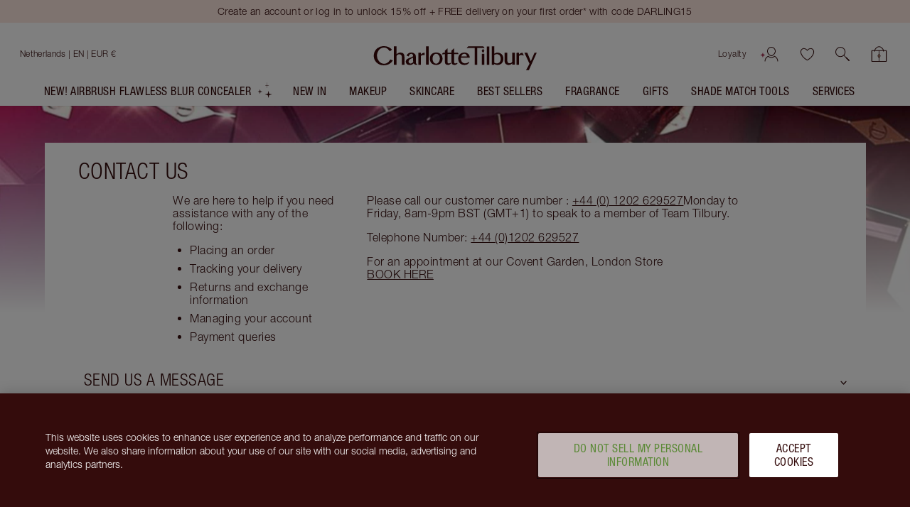

--- FILE ---
content_type: text/css
request_url: https://www.charlottetilbury.com/_next/static/css/eafd3e4ca6bf9e0d.css
body_size: 1451
content:
.Help{display:-ms-flexbox;display:-webkit-box;display:flex;-ms-flex-pack:center;justify-content:center;width:100%;margin:0 auto;padding:0 1rem}.Help .ESWReturns--link{width:50%}@media screen and (min-width:1200px){.Help .ESWReturns--link{width:25%}}.Help h1{font-family:Helvetica Neue LT Condensed,Avenir Next Condensed Medium,Helvetica,Arial,sans-serif;font-weight:400;font-style:normal;letter-spacing:.03125rem;font-size:1.75rem;line-height:1em;text-transform:uppercase}@media screen and (min-width:600px){.Help h1{font-size:2rem}}.Help h2,.Help h3{font-family:Helvetica Neue LT Condensed,Avenir Next Condensed Medium,Helvetica,Arial,sans-serif;font-weight:400;font-style:normal;letter-spacing:.03125rem;font-size:1.25rem;line-height:1;text-transform:uppercase}@media screen and (min-width:600px){.Help h2,.Help h3{font-size:1.5rem}}.Help h2,.Help h3{margin-bottom:.5rem}.Help__hero{background:url(/_next/static/media/background.f8369309.jpg) no-repeat;background-size:cover;background-position:50%;height:19.125rem}.Help__hero,.Help__hero:after{position:absolute;top:0;left:0;width:100%}.Help__hero:after{content:"";height:100%;background:-webkit-gradient(linear,left bottom,left top,from(#fff),color-stop(5%,#fff),to(hsla(0,0%,100%,0)));background:linear-gradient(0deg,#fff 0,#fff 5%,hsla(0,0%,100%,0))}.Help__heading{margin-top:1.5rem}.Help__container{display:-ms-flexbox;display:-webkit-box;display:flex;margin:3.3125rem 0;width:100%;max-width:72.1875rem;-ms-flex-direction:column-reverse;flex-direction:column-reverse}@media screen and (min-width:900px){.Help__container{-ms-flex-direction:row;flex-direction:row}}.Help__container .FormBuilder{-ms-flex-align:start;align-items:flex-start;margin:0 1rem}.Help__content{position:relative;background:#fff;padding:0 1rem;width:100%}@media screen and (min-width:900px){.Help__content{padding-left:2.9375rem;position:relative}}.Help__sidebar{width:100%;padding:1.5rem;background-color:#f4f1f1;position:relative;display:block;-ms-flex-negative:0;flex-shrink:0}.Help__sidebar .MultiLineMenu--sidebar{text-align:left}@media screen and (min-width:900px){.Help__sidebar{width:17rem}.Help__sidebar .MultiLineMenu--sidebar{text-align:right}.Help__sidebar__menu{border-bottom:none}.Help__sidebar__menu-item{padding-bottom:.5625rem;padding-top:.5625rem}.Help__sidebar__menu-item.no-transform a{text-transform:none}}.Help__text-block{width:100%;max-width:51.5625rem;margin:0 auto}.Help__text-block hr{margin-top:1rem;margin-bottom:1rem;border:none;border-bottom:1px solid #ae9393}.Help__text-block ul{padding-left:1.5rem;list-style-position:outside;list-style-type:disc}.Help__text-block ul li{margin-bottom:.5rem}.Help__text-block ol{padding-left:1rem}.Help .Accordion{margin-top:1rem}.Help .widget:not(.Help .widget--content_block){max-width:51.5625rem;margin:0 auto}.Help .widget .Accordion,.Help .widget--content_block{padding:0}.Help .widget ul{padding-left:1.5rem;list-style-position:outside}.Help .widget ul li{margin-bottom:.5rem}.Help img:not(.Icon){width:100%}.Help img,.Help table{margin:0 auto;display:block}.Help table{max-width:calc(100vw - 3rem);overflow-x:scroll}.Help--gift-wrapping .Help__text-block div:first-of-type{border-bottom:1px solid #ae9393}.Help--gift-wrapping .Help__text-block div:last-of-type{border-bottom:none}.Help--gift-wrapping .Help__text-block div{padding:.625rem 0}.Help--gift-wrapping .Help__text-block h2{margin:0}.Help--gift-wrapping .Help__text-block p{margin:.3125rem 0}.Help--gift-wrapping .Help__text-block img{max-width:29.0625rem;margin:0}.Help--contact-us .Help__text-block>div:first-of-type{display:-ms-flexbox;display:-webkit-box;display:flex;-ms-flex-direction:column;flex-direction:column}@media screen and (min-width:600px){.Help--contact-us .Help__text-block>div:first-of-type{-ms-flex-direction:row;flex-direction:row}.Help--contact-us .Help__text-block>div:first-of-type>div:first-of-type{margin-right:.625rem}}.Help--contact-us .AccordionItem{padding-bottom:1rem}.Help__stockists img{max-width:28.125rem}.Help__stockists .AccordionItem__content-inner{display:-ms-flexbox;display:-webkit-box;display:flex;-ms-flex-direction:column;flex-direction:column}.Help__stockists .AccordionItem__content-inner h3{margin-bottom:.25rem}.Help__stockists .AccordionItem__content-inner a,.Help__stockists .AccordionItem__content-inner p{margin:.25rem 0}.Help__stockists.Help--uk .Help__text-block:first-of-type{margin-top:1.5625rem}.Help__stockists.Help--uk .Help__text-block:first-of-type>div:last-of-type div div{display:-ms-flexbox;display:-webkit-box;display:flex;-ms-flex-pack:center;justify-content:center;-ms-flex-align:center;align-items:center;height:1.9375rem;width:100%;max-width:20.0625rem;background:#340c0c;margin:.5rem 0}.Help__stockists.Help--uk .Help__text-block:first-of-type>div:last-of-type div div a{color:#fff}.Help__stockists.Help--uk .Help__text-block:first-of-type>div:last-of-type div>div:last-of-type{background:none;border:1px dotted #340c0c}.Help__stockists.Help--uk .Help__text-block:first-of-type>div:last-of-type div>div:last-of-type a{color:#340c0c}@media screen and (min-width:600px){.Help__stockists.Help--uk .Help__text-block:first-of-type>div:last-of-type p{margin:0 0 .3125rem}.Help__stockists.Help--uk .Help__text-block:first-of-type>div:last-of-type div{display:-ms-flexbox;display:-webkit-box;display:flex;-ms-flex-direction:column;flex-direction:column;margin:1em 0}.Help__stockists.Help--uk .Help__text-block:first-of-type{display:-ms-flexbox;display:-webkit-box;display:flex;-ms-flex-pack:justify;justify-content:space-between}.Help__stockists.Help--uk .Help__text-block:first-of-type h2{margin:0}.Help__stockists.Help--uk .Help__text-block:first-of-type>div:first-of-type{-ms-flex-preferred-size:55%;flex-basis:55%;-ms-flex-order:1;order:1}}.Help--gift-cards .Help__title{text-transform:none}.Help--gift-cards img{max-width:25rem}.Help--delivery .Help__text-block h2{font-family:Helvetica Neue LT Condensed,Avenir Next Condensed Medium,Helvetica,Arial,sans-serif;font-weight:400;font-style:normal;letter-spacing:.03125rem;font-size:1.25rem;line-height:1;text-transform:uppercase}@media screen and (min-width:600px){.Help--delivery .Help__text-block h2{font-size:1.5rem}}.Help--delivery .Help__text-block h2{margin-top:0}.Help--delivery .Help__text-block div{max-width:45.6875rem;padding:1rem 0;border-bottom:1px solid #ae9393}.Help--delivery .Help__text-block div p{margin:0}.Help--delivery .Help__text-block div p:first-of-type{font-weight:700}.Help--delivery .Help__text-block div:last-child{border:none}.Help--delivery.Help--au .Help__text-block div:last-child p:last-of-type,.Help--delivery.Help--au .Help__text-block div:nth-last-child(2) p:last-of-type,.Help--delivery.Help--uk .Help__text-block div:last-child p:last-of-type,.Help--delivery.Help--uk .Help__text-block div:nth-last-child(2) p:last-of-type{margin-top:1.0625rem}.Help--delivery.Help--uk .Help__text-block div:last-of-type p:last-of-type{font-size:.875rem;line-height:1.143em}.Help--delivery.Help--ie .Help__text-block div:nth-last-child(2) p:last-of-type,.Help--delivery.Help--ie .Help__text-block div:nth-last-child(3) p:last-of-type{margin-top:1.0625rem}.Help--delivery.Help--ie .Help__text-block div:last-of-type p{margin-bottom:1rem}.Help--terms-and-conditions h2{font-family:Helvetica Neue LT Condensed,Avenir Next Condensed Medium,Helvetica,Arial,sans-serif;font-weight:400;font-style:normal;letter-spacing:.03125rem;font-size:1.25rem;line-height:1em;text-transform:uppercase;color:#856d6d}@media screen and (min-width:600px){.Help--terms-and-conditions h2{font-size:1.5rem}}.Help--terms-and-conditions .Accordion{margin-top:1.5rem;margin-bottom:3rem}

--- FILE ---
content_type: text/javascript
request_url: https://www.charlottetilbury.com/_next/static/chunks/pages/%5Bstore%5D/help/%5B%5B...slug%5D%5D-dc020b094b272baa.js
body_size: 938
content:
(self.webpackChunk_N_E=self.webpackChunk_N_E||[]).push([[7918],{34012:function(e,n,t){(window.__NEXT_P=window.__NEXT_P||[]).push(["/[store]/help/[[...slug]]",function(){return t(45910)}])},45910:function(e,n,t){"use strict";t.r(n),t.d(n,{HelpPage:function(){return S},default:function(){return T}});var s,r=t(81204),c=t(26128),a=t(18088),l=t(53704),i=t(21902),u=t(46519),o=t(14910),p=t(29882),_=t(92074),f=t(33150),h=t(33342),d=t(45530),g=t(12158),H=t(89171),v=t(23129),w=t(25229),m=t(41407),E=t(39153),N=t(39683),j=t(37720),x=t(32691);t(5265);var b=i.memo(function(e){var n=e.pageTitle,t=e.pageContent,s=(0,d._)((0,i.useState)(),2),r=s[0],a=s[1],u=(0,E.Z)("slug")||"contact-us",o=(0,N.Z)(),p=(0,x.$G)().t,b=(0,g.v9)(function(e){return(0,j.Xy)(e,_.$.HELP_SIDEBAR)});return(0,i.useEffect)(function(){(null==b?void 0:b.length)?a(b):a([(0,h._)((0,c._)({},(0,f.R1)(o)),{title:p("common:help.menu")})])},[o]),(0,l.jsxs)("div",{className:"Help Help--".concat(u," Help--").concat(o),children:[(0,l.jsx)("div",{className:"Help__hero"}),(0,l.jsxs)("div",{className:"Help__container",children:[r&&(0,l.jsx)("div",{className:"Help__sidebar",children:(0,l.jsx)(w.Z,{widgets:r,location:m.Y.Sidebar})}),(0,l.jsxs)("article",{className:"Help__content",children:[(0,l.jsx)(H.ZP,{level:1,className:"Help__heading",children:(0,v.S)(n)}),(0,f.pQ)(t,"Help",o)]})]})]})}),P=t(1706),y=t(88261),k=t(66271),S=function(e){return(0,l.jsx)(b,(0,c._)({},e))};S.getInitialProps=(s=(0,r._)(function(e){var n,t,s;return(0,a.Jh)(this,function(r){switch(r.label){case 0:n=(0,P.sB)(e.query.slug)||"contact-us",t=(0,k.jh)(e),r.label=1;case 1:return r.trys.push([1,3,,4]),[4,(0,f._I)(t,n,e)];case 2:return[2,r.sent()];case 3:if((s=r.sent())instanceof o.j)throw new p.z("Unable to render static help page",s,{storeCode:t,page:n});throw Error(s);case 4:return[2]}})}),function(e){return s.apply(this,arguments)});var T=(0,u.Z)(function(e){return{title:e.pageTitle,pageType:y.G.Help,widgetBlockKeys:[_.$.HELP_SIDEBAR]}})(S)},5265:function(){}},function(e){e.O(0,[3150,2888,9774,179],function(){return e(e.s=34012)}),_N_E=e.O()}]);

--- FILE ---
content_type: text/javascript
request_url: https://www.charlottetilbury.com/_next/static/chunks/3150-e3adce6ea81b46dc.js
body_size: 12294
content:
(self.webpackChunk_N_E=self.webpackChunk_N_E||[]).push([[3150],{97757:function(e,t,o){var r={"./au/contact-us.json":76448,"./ca-fr/contact-us.json":79537,"./ca/contact-us.json":35288,"./de/contact-us.json":19554,"./es/contact-us.json":59594,"./eu/contact-us.json":97430,"./fr/contact-us.json":64587,"./ie/contact-us.json":20604,"./it/contact-us.json":95568,"./links.json":24841,"./map.json":84405,"./nl/contact-us.json":7715,"./shared/affiliate-program.json":52929,"./shared/contact-us.json":55137,"./shared/covent-garden-store.json":68329,"./shared/our-story.json":46848,"./shared/stay-subscribed.json":78437,"./shared/thank-you-for-your-feedback.json":12515,"./uk/contact-us.json":13161,"./us-es/contact-us.json":90913,"./us/contact-us.json":61402,"./us/our-story.json":88584};function a(e){return o(i(e))}function i(e){if(!o.o(r,e)){var t=Error("Cannot find module '"+e+"'");throw t.code="MODULE_NOT_FOUND",t}return r[e]}a.keys=function(){return Object.keys(r)},a.resolve=i,e.exports=a,a.id=97757},18220:function(e,t,o){"use strict";o.d(t,{KQ:function(){return c},MF:function(){return y},UO:function(){return m},Yq:function(){return h},de:function(){return g},hh:function(){return d},jh:function(){return u},n7:function(){return f},o_:function(){return s},pS:function(){return p},zq:function(){return l}});var r=o(41287),a=o(54532),i=o(26901),n=o(68106),s=function(e){return e.type===a.l9.ContentBlock},l=function(e){return e.type===a.l9.InformationMap},u=function(e){return e.type===a.l9.TwoColumn},c=function(e){return(null==e?void 0:e.type)===a.l9.PromotionBanner},p=function(e){return(null==e?void 0:e.type)===a.l9.SkintoneSlider},d=function(e){return(null==e?void 0:e.type)===a.l9.BundleUpsell},m=function(e){return(null==e?void 0:e.type)===a.l9.TwoColumn},h=function(e){return(null==e?void 0:e.type)===a.l9.Fanreel},g=function(e){return(null==e?void 0:e.type)===a.l9.VideoBlock},f=function(e){return(null==e?void 0:e.type)===a.l9.HeroBanner},y=function(e,t,o,s,l){return e.reduce(function(e,u){var c;return u.type===a.l9.SegmentedWidget&&(c=(0,n.f)(u.audienceContentMap,s,l,o)),u.type===a.l9.FeatureKey&&(c=(0,i.D)(u,t)),c?e.push.apply(e,(0,r._)(y(c,t,o,s,l))):e.push(u),e},[])}},14910:function(e,t,o){"use strict";o.d(t,{j:function(){return n}});var r=o(50749),a=o(21045),i=o(78476),n=function(e){(0,a._)(o,e);var t=(0,i._)(o);function o(e,a){var i,n=arguments.length>2&&void 0!==arguments[2]?arguments[2]:{};return(0,r._)(this,o),(i=t.call(this,e,a,n)).isFatal=!0,i.captureStackTrace(o),i}return o}(o(87531).G)},33150:function(e,t,o){"use strict";o.d(t,{R1:function(){return C},_I:function(){return O},pQ:function(){return E}});var r,a=o(81204),i=o(26128),n=o(33342),s=o(18088),l=o(53704),u=o(69007),c=o.n(u);o(21902);var p=o(68645),d=o(23129),m=o(18220),h=o(25229),g=o(14910),f=o(69216),y=o(87872),b=o(1706),T=o(24841),v=o(84405),O=(r=(0,a._)(function(e,t,r){var a,i,n,l,u,c,p,d,m,h;return(0,s.Jh)(this,function(s){switch(s.label){case 0:a=["security-privacy"],s.label=1;case 1:if(s.trys.push([1,5,,6]),i=!v[t],n=a.includes(t),!(i&&n))return[3,3];return[4,f.ZP.send((0,y.iq)("".concat(t,"-").concat(e)),r)];case 2:case 4:return[2,s.sent()];case 3:if(u=(l=v[t]||{}).isStatic,c=l.excludedStores,p=l.includedStores,d=l.override,null==c?void 0:c.includes(e))throw new g.j("".concat(t," page for ").concat(e," store is excluded"));if(p&&!p.includes(e))throw new g.j("".concat(t," page for ").concat(e," store is not included"));if(u)return m=(null==d?void 0:d.includes(e))?e:"shared",[2,o(97757)("./".concat(m,"/").concat(t,".json"))];return[4,f.ZP.send((0,y.iq)(t),r)];case 5:throw h=s.sent(),new g.j("Unable to find the data for ".concat(t," in ").concat(e," store"),h);case 6:return[2]}})}),function(e,t,o){return r.apply(this,arguments)}),C=function(e){var t=1;return T.reduce(function(o,r){if((null===(a=r.excludedStores)||void 0===a?void 0:a.includes(e))||r.includedStores&&!r.includedStores.includes(e))return o;var a,i,n=(null===(i=r.overrideName)||void 0===i?void 0:i[e])||r.defaultName;"gift-cards"===r.routeName&&(r.name=r.name&&(0,d.S)(r.name,"UPPER"),r.linkClass="no-transform"),r.href=r.routeName?(0,b.JU)(e,"help",{slug:r.routeName}):r.href||(0,b.JU)(e,"help");var s="row".concat(t);return o[s]=o[s]||{items:[]},o[s].items.push({label:n,href:r.href}),["terms & conditions"].includes(n)&&(t=2),o},{type:"MULTILINE_MENU",title:"help",row1:{items:[]},row2:{items:[]}})},w=function(e,t){var o;return null!==(o=null==t?void 0:t.replace(/href=['"](.*?)['"]/g,function(t,o){var r=(0,p.O)([(0,p.mS)(e,!1)],o);return"href='".concat(r,"'")}))&&void 0!==o?o:""},k=function(e){return"content"in e&&"string"==typeof e.content},N=function(e,t){var o=c()(e);if((0,m.zq)(o)){var r=o.content;Object.keys(r).forEach(function(e){"string"==typeof r[e]&&(r[e]=w(t,r[e])),r[e].widgets&&r[e].widgets.forEach(function(e){N(e,t)})})}return(0,m.o_)(o)&&o.content?(0,n._)((0,i._)({},o),{content:w(t,o.content)}):(0,m.jh)(o)&&k(o.columnOne)&&k(o.columnTwo)?(0,n._)((0,i._)({},o),{columnOne:(0,n._)((0,i._)({},o.columnOne),{content:w(t,o.columnOne.content)}),columnTwo:(0,n._)((0,i._)({},o.columnTwo),{content:w(t,o.columnTwo.content)})}):o},E=function(e,t,o,r){return null==e?void 0:e.map(function(e,a){if(e.textBlock){var i=w(o,e.textBlock);return i&&(0,l.jsx)("div",{className:"".concat(t,"__text-block"),dangerouslySetInnerHTML:{__html:i}},a)}if(!e.widgets)return null;var n=e.widgets.map(function(e){return N(e,o)});return(0,l.jsx)(h.Z,{widgets:n,additionalSettings:r},a)})}},76448:function(e){"use strict";e.exports=JSON.parse('{"pageTitle":"Contact Us","pageContent":[{"textBlock":"<div><div><p>We are here to help if you need assistance with any of the following:</p><ul><li>Placing an order</li><li>Tracking your delivery</li><li>Returns and exchange information</li><li>Managing your account</li><li>Payment queries</li></ul></div><div><p>Please call our customer care number <a href=\'tel:0011 44 1202 629527\'> 0011 44 1202 629527</a> <br>Monday to Friday 8am-9pm BST (GMT+1) to speak to a member of Team Tilbury.</p> <p>ORDER HOTLINE! <br> Speak to Team Tilbury who will answer all your beauty questions and make it EASY-TO-SHOP by taking your order over the phone by calling: <br> <a href=\'tel: +61 1300 858 054\'> +61 1300 858 054</a>!</p> <p> Telephone Number: <a href=\'tel:0011 44 1202 629527\'> 0011 44 1202 629527</a></p></div></div>"},{"widgets":[{"type":"INFORMATION_MAP","content":{"Send us a message":{"widgets":[{"type":"FORM_WIDGET","name":"CONTACT_US"}]},"Product advice":"<p>Our trained Team Tilbury Make-Up Artists love sharing Tilbury tips and advice. You can visit them in store where they will show you exactly how and where to apply our products to be your most beautiful.</p><p>Unlock Charlotte\'s <strong>BEAUTY SECRETS</strong> at home by booking a <a href=\'/content/virtual-consultation-with-team-tilbury\'><strong>ONE-TO-ONE VIRTUAL CONSULTATION</strong></a> and <strong>PERSONAL SHOPPING EXPERIENCE</strong> with skincare and makeup experts!</p><p>Alternatively sign up to our email newsletter <a href=\'/signup\' title=\'sign up\'>here</a> to receive all the latest exclusive beauty tips and backstage news from Charlotte and the team.Also follow @CharlotteTilbury on <a href=\'https://x.com/CTilburyMakeup\'>X</a>, <a href=\'http://instagram.com/charlottetilbury\'>Instagram</a> and <a href=\'https://en-gb.facebook.com/CharlotteTilbury\'>Facebook</a> to receive exclusive news from Charlotte before anyone else!</p>","Other enquiries":"<p>For press, editorial assignments, media enquiries and quotes from Charlotte Tilbury, please contact <a href=\'mailto:pressoffice@charlottetilbury.com\' target=\'_top\'>pressoffice@charlottetilbury.com</a></p><p>For influencer enquiries, please email <a href=\'mailto:Influencer@charlottetilbury.com\' target=\'_top\'>Influencer@charlottetilbury.com</a></p>","UK Head office":"<p>8 Surrey Street, London, United Kingdom WC2R 2ND</p>"}}]}]}')},79537:function(e){"use strict";e.exports=JSON.parse('{"pageTitle":"Nous contacter","pageContent":[{"textBlock":" <div><div><p>Nous sommes l\xe0 pour vous aider si vous avez besoin d\'assistance pour l\'un des points suivants&nbsp;:</p><ul><li>Passer une commande</li><li>Faire le suivi de votre colis</li><li>Informations sur les retours et les \xe9changes</li><li>Gestion de votre compte</li><li>Demandes de paiement</li></ul></div><div><p>Veuillez appeler notre service \xe0 la client\xe8le pour parler \xe0 un membre de l\'\xe9quipe Tilbury&nbsp;: <br><a href=\'tel:+1-855-528-8495 \'>1&nbsp;855&nbsp;528-8495 </a><br>Lundi&nbsp;: 9&nbsp;h&nbsp;30 \xe0 18&nbsp;h&nbsp;HE <br>Mardi au jeudi&nbsp;: 9&nbsp;h&nbsp;30 \xe0 20&nbsp;h&nbsp;HE <br>Vendredi&nbsp;: 9&nbsp;h&nbsp;30 \xe0 18&nbsp;h&nbsp;HE </p><p>LIGNE D\'ASSISTANCE POUR LES COMMANDES! <br>Parlez \xe0 l\'\xe9quipe Tilbury qui r\xe9pondra \xe0 toutes vos questions sur la beaut\xe9 et qui vous facilitera la t\xe2che en prenant votre commande par t\xe9l\xe9phone&nbsp;: <br> <a href=\'tel: +1 (833) 599-0249\'>+1&nbsp;833&nbsp;599-0249</a>!</p></div></div>"},{"widgets":[{"type":"INFORMATION_MAP","content":{"Nous envoyer un message":{"widgets":[{"type":"FORM_WIDGET","name":"CONTACT_US"}]},"Conseil produit":"<p>Nos maquilleurs qualifi\xe9s de l\'\xe9quipe Tilbury adorent partager leurs astuces et conseils. Vous pouvez les appeler directement au +1&nbsp;855&nbsp;528-8495 et ils vous conseilleront sur comment et o\xf9 appliquer nos produits pour plus sublime que jamais.</p><p>D\xe9couvrez les <strong>SECRETS BEAUT\xc9</strong> de Charlotte chez vous en r\xe9servant une <a href=\'/content/virtual-consultation-with-team-tilbury\'><strong>CONSULTATION VIRTUELLE PRIV\xc9E</strong></a> et une <strong>EXP\xc9RIENCE DE MAGASINAGE PERSONNALIS\xc9E</strong> en compagnie d\'experts des soins du visage et du maquillage!</p><p>Vous pouvez \xe9galement vous inscrire \xe0 notre bulletin d\'information \xe9lectronique <a href=\'/ca-fr/signup\' title=\'s&apos;inscrire\'>ici</a> pour recevoir tous les derniers conseils de beaut\xe9 exclusifs et des informations sur les coulisses de Charlotte et de l\'\xe9quipe. Suivez \xe9galement @CharlotteTilbury sur <a href=\'https://x.com/CTilburyMakeup\' title=\'X\'>X, </a><a href=\'https://instagram.com/charlottetilbury/\' title=\'Instagram\'>Instagram </a>et <a href=\'https://www.facebook.com/CharlotteTilbury\' title=\'Facebook\'>Facebook</a> pour recevoir des nouvelles exclusives de Charlotte avant tout le monde!</p>","Autres demandes":"<p>Pour les articles de presse, les \xe9ditoriaux, les demandes de renseignements des m\xe9dias et les citations de Charlotte Tilbury, contactez <a href=\'mailto:pressoffice@charlottetilbury.com\' target=\'_top\'>pressoffice@charlottetilbury.com</a></p><p>Pour toute demande d\'influenceurs, veuillez envoyer un courriel \xe0\xa0<a href=\'mailto:Influencer@charlottetilbury.com\' target=\'_top\'>Influencer@charlottetilbury.com</a></p>","Si\xe8ge social Am\xe9riques":"<p>Charlotte Tilbury Beauty Inc, 148&nbsp;Lafayette Street, 2nd&nbsp;Floor, New York, NY 10013</p>"}}]}]}')},35288:function(e){"use strict";e.exports=JSON.parse('{"pageTitle":"Contact Us","pageContent":[{"textBlock":" <div><div><p>We are here to help if you need assistance with any of the following:</p><ul><li>Placing an order</li><li>Tracking your delivery</li><li>Returns and exchange information</li><li>Managing your account</li><li>Payment queries</li></ul></div><div><p>Please call our customer care number to speak to a member of Team Tilbury: <br><a href=\'tel:+1-855-528-8495 \'>+1-855-528-8495 </a><br>Monday: 9:30am - 6pm EST <br>Tuesday - Thursday: 9:30am - 8pm EST <br>Friday: 9:30am - 6pm EST </p><p>ORDER HOTLINE! <br> Speak to Team Tilbury who will answer all your beauty questions and make it EASY-TO-SHOP by taking your order over the phone by calling: <br> <a href=\'tel: +1 (833) 599-0249\'> +1 (833) 599-0249</a>!</p></div></div>"},{"widgets":[{"type":"INFORMATION_MAP","content":{"Send us a message":{"widgets":[{"type":"FORM_WIDGET","name":"CONTACT_US"}]},"Product advice":"<p>Our trained Team Tilbury Makeup Artists love sharing Tilbury tips and advice. You can call them directly on +1-855-528-8495 and they will advise on how and where to apply our products to be your most beautiful.</p><p>Unlock Charlotte\'s <strong>BEAUTY SECRETS</strong> at home by booking a <a href=\'/content/virtual-consultation-with-team-tilbury\'><strong>ONE-TO-ONE VIRTUAL CONSULTATION</strong></a> and <strong>PERSONAL SHOPPING EXPERIENCE</strong> with skincare and makeup experts!</p><p>Alternatively sign up to our email newsletter <a href=\'/ca/signup\' title=\'sign up\'>here</a> to receive all the latest exclusive beauty tips and backstage news from Charlotte and the team. Also follow @CharlotteTilbury on <a href=\'https://x.com/CTilburyMakeup\' title=\'X\'>X, </a><a href=\'https://instagram.com/charlottetilbury/\' title=\'Instagram\'>Instagram </a>and <a href=\'https://www.facebook.com/CharlotteTilbury\' title=\'Facebook\'>Facebook</a> to receive exclusive news from Charlotte before anyone else!</p>","Other enquiries":"<p>For press, editorial assignments, media enquiries and quotes from Charlotte Tilbury, please contact <a href=\'mailto:pressoffice@charlottetilbury.com\' target=\'_top\'>pressoffice@charlottetilbury.com</a></p><p>For influencer enquiries, please email <a href=\'mailto:Influencer@charlottetilbury.com\' target=\'_top\'>Influencer@charlottetilbury.com</a></p>","Americas Head office":"<p>Charlotte Tilbury Beauty Inc, 148 Lafayette Street, 2nd Floor, New York, NY 10013</p>"}}]}]}')},19554:function(e){"use strict";e.exports=JSON.parse('{"pageTitle":"Kontakt","pageContent":[{"textBlock":"<div><div><p>Wir stehen dir zur Seite, wenn du bei einem der folgenden Anliegen Unterst\xfctzung m\xf6chtest:</p><ul><li>Eine Bestellung aufgeben</li><li>Deine Lieferung nachverfolgen</li><li>Informationen zu Umtausch und R\xfcckgabe</li><li>Dein Konto verwalten</li><li>Fragen zur Bezahlung</li><li>Produktfragen</li></ul></div></div>"},{"widgets":[{"type":"INFORMATION_MAP","content":{"Sendet uns eine nachricht":{"widgets":[{"type":"FORM_WIDGET","name":"CONTACT_US"}]},"Produktberatung":"<p>Unsere geschulten Make-Up Artists von Team Tilbury teilen mit Freude Tilbury-Tipps und -Ratschl\xe4ge. Du kannst sie direkt im Gesch\xe4ft besuchen. Dort zeigen sie dir ganz genau, wie und wo du unsere Produkte am besten auftr\xe4gst, um deine Sch\xf6nheit optimal zu unterstreichen. Weitere Informationen zu unseren Fachh\xe4ndlern findest du <a href=\'/help/stockists\'>hier</a>.</p><p>Erfahre die <strong>BEAUTY-GEHEIMNISSE MEINER EXPERTEN</strong> von zuhause aus, indem du eine <a href=\'/content/virtual-consultation-with-team-tilbury\'><strong>PRIVATE VIRTUELLE BERATUNG</strong></a> mit einem meiner <strong>MAKE-UP-EXPERTEN</strong> buchst!</p><p>Oder du meldest dich <a href=\'/signup\' title=\'sign up\'>hier</a> f\xfcr unseren E-Mail-Newsletter an, um die neusten exklusiven Beautytipps und Backstage-News von Charlotte und ihrem Team zu erfahren. Folge auch @CharlotteTilbury auf <a href=\'https://x.com/CTilburyMakeup\'>X</a>, <a href=\'http://instagram.com/charlottetilbury\'>Instagram</a> und <a href=\'https://en-gb.facebook.com/CharlotteTilbury\'>Facebook</a>, um vor allen anderen exklusive Nachrichten von Charlotte zu erhalten!</p>","Andere anfragen":"<p>F\xfcr Presse, redaktionelle Arbeiten, Medienanfragen und Zitate von Charlotte Tilbury wende dich bitte an <a href=\'mailto:pressoffice@charlottetilbury.com\' target=\'_top\'>pressoffice@charlottetilbury.com</a></p><p>Influencer-Anfragen: Bitte per E-Mail an\xa0<a href=\'mailto:Influencer@charlottetilbury.com\' target=\'_top\'>Influencer@charlottetilbury.com</a></p>","Hauptsitz":"<p>8 Surrey Street, London, United Kingdom WC2R 2ND</p>"}}]}]}')},59594:function(e){"use strict";e.exports=JSON.parse('{"pageTitle":"Ponte en contacto con nosotros","pageContent":[{"textBlock":"<div><div><p>Estamos a tu disposici\xf3n si necesitas ayuda con cualquiera de los siguientes asuntos:</p><ul><li>Realizar un pedido</li><li>Seguimiento de un pedido</li><li>Informaci\xf3n sobre devoluciones y cambios</li><li>Gestionar tu cuenta</li><li>Consultas sobre pagos</li><li>Consultas sobre productos</li></ul></div></div>"},{"widgets":[{"type":"INFORMATION_MAP","content":{"Env\xedanos un mensaje":{"widgets":[{"type":"FORM_WIDGET","name":"CONTACT_US"}]},"Asesoramiento sobre el producto":"<p>A los maquilladores profesionales del equipo Tilbury les encanta ofrecer consejos y sugerencias Tilbury. Puedes visitarles en nuestras tiendas, donde te ense\xf1ar\xe1n c\xf3mo y d\xf3nde exactamente aplicar nuestros productos para que puedas ser la versi\xf3n m\xe1s bella de ti misma. Si deseas consultar m\xe1s informaci\xf3n sobre nuestros distribuidores <a href=\'/help/stockists\'>haz clic aqu\xed</a>.</p><p>Descubre <strong>MIS SECRETOS DE BELLEZA PROFESIONALES</strong> en casa al reservar una <a href=\'/content/virtual-consultation-with-team-tilbury\'><strong>CONSULTA VIRTUAL INDIVIDUAL</strong></a> con una de mis <strong>EXPERTAS EN MAQUILLAJE</strong> o <strong>CUIDADO DE LA PIEL</strong>.</p><p>Tambi\xe9n puedes apuntarte a nuestro bolet\xedn por correo electr\xf3nico <a href=\'/signup\' title=\'sign up\'>aqu\xed</a>, as\xed recibir\xe1s los m\xe1s recientes y exclusivos consejos de belleza y secretos del backstage de Charlotte y el equipo. Tambi\xe9n puedes seguir a @CharlotteTilbury en <a href=\'https://x.com/CTilburyMakeup\'>X</a>, <a href=\'http://instagram.com/charlottetilbury\'>Instagram</a> y <a href=\'https://en-gb.facebook.com/CharlotteTilbury\'>Facebook</a> para ser la primera en recibir noticias exclusivas de Charlotte.</p>","Otras consultas":"<p>Para consultas de prensa, editoriales y medios de comunicaci\xf3n, as\xed como para obtener citas de Charlotte Tilbury, ponte en contacto con <a href=\'mailto:pressoffice@charlottetilbury.com\' target=\'_top\'>pressoffice@charlottetilbury.com</a></p><p>Para consultas acerca de influencers, env\xeda un correo electr\xf3nico a\xa0<a href=\'mailto:Influencer@charlottetilbury.com\' target=\'_top\'>Influencer@charlottetilbury.com</a></p>","Oficina central":"<p>8 Surrey Street, London, United Kingdom WC2R 2ND</p>"}}]}]}')},97430:function(e){"use strict";e.exports=JSON.parse('{"pageTitle":"Contact Us","pageContent":[{"textBlock":"<div><div><p>We are here to help if you need assistance with any of the following:</p><ul><li>Placing an order</li><li>Tracking your delivery</li><li>Returns and exchange information</li><li>Managing your account</li><li>Payment queries</li><li>Product questions</li></ul></div><div><p>Please call our customer care number to speak to a member of Team Tilbury: <br><a href=\'tel:+44 (0) 1202 629527\'>+44 (0) 1202 629527</a> <br>Monday to Friday, <br>8am-9pm BST (GMT+1).</p><p>For an appointment at our Covent Garden or Westfield, London Stores<br><a href=\'https://www.charlottetilbury.com/eu/content/in-store-beauty-appointments\'>BOOK HERE</a></p> <p>ORDER HOTLINE! <br> Speak to Team Tilbury who will answer all your beauty questions and make it EASY-TO-SHOP by taking your order over the phone by calling: <br> <a href=\'tel: +44 808 196 4760\'> +44 808 196 4760</a>!</p> </div></div>"},{"widgets":[{"type":"INFORMATION_MAP","content":{"Send us a message":{"widgets":[{"type":"FORM_WIDGET","name":"CONTACT_US"}]},"Product advice":"<p>Our trained Team Tilbury Make-Up Artists love sharing Tilbury tips and advice. You can visit them in store where they will show you exactly how and where to apply our products to be your most beautiful. For more information on our stockists <a href=\'/help/stockists\'>click here</a>.</p><p>Unlock Charlotte\'s <strong>BEAUTY SECRETS</strong> at home by booking a <a href=\'/content/virtual-consultation-with-team-tilbury\'><strong>ONE-TO-ONE VIRTUAL CONSULTATION</strong></a> and <strong>PERSONAL SHOPPING EXPERIENCE</strong> with skincare and makeup experts!</p><p>Alternatively sign up to our email newsletter <a href=\'/signup\' title=\'sign up\'>here</a> to receive all the latest exclusive beauty tips and backstage news from Charlotte and the team. Also follow @CharlotteTilbury on <a href=\'https://x.com/CTilburyMakeup\'>X</a>, <a href=\'http://instagram.com/charlottetilbury\'>Instagram</a> and <a href=\'https://en-gb.facebook.com/CharlotteTilbury\'>Facebook</a> to receive exclusive news from Charlotte before anyone else!</p>","Other enquiries":"<p>For press, editorial assignments, media enquiries and quotes from Charlotte Tilbury, please contact <a href=\'mailto:pressoffice@charlottetilbury.com\' target=\'_top\'>pressoffice@charlottetilbury.com</a></p><p>For influencer enquiries, please email <a href=\'mailto:Influencer@charlottetilbury.com\' target=\'_top\'>Influencer@charlottetilbury.com</a></p>","Head office":"<p>8 Surrey Street, London, United Kingdom WC2R 2ND</p>"}}]}]}')},64587:function(e){"use strict";e.exports=JSON.parse('{"pageTitle":"Nous contacter","pageContent":[{"textBlock":"<div><div><p>N\'h\xe9sitez pas \xe0 nous contacter si vous avez besoin d\'aide pour les \xe9l\xe9ments suivants :</p><ul><li>Effectuer une commande</li><li>Conna\xeetre le statut de votre commande</li><li>Obtenir des informations sur les retours et les \xe9changes</li><li>G\xe9rer votre compte</li><li>Poser des questions sur les paiements</li><li>Poser des questions sur les produits</li></ul></div></div>"},{"widgets":[{"type":"INFORMATION_MAP","content":{"Nous envoyer un message":{"widgets":[{"type":"FORM_WIDGET","name":"CONTACT_US"}]},"Conseil produit":"<p>Notre \xe9quipe de maquilleurs professionnels Charlotte Tilbury adore vous faire part de ses secrets et conseils. Rendez-leur visite dans une boutique o\xf9 ils pourront vous montrer pr\xe9cis\xe9ment la fa\xe7on d\'appliquer vos produits afin de vous faire rayonner. Pour en savoir plus sur nos d\xe9taillants, <a href=\'/help/stockists\'>cliquez ici</a>.</p><p>D\xe9couvrez <strong>MES SECRETS BEAUT\xc9 DE PRO</strong> pour chez soi en r\xe9servant une <a href=\'/content/virtual-consultation-with-team-tilbury\'><strong>CONSULTATION VIRTUELLE EN FACE \xc0 FACE</strong></a> avec l\'un de mes <strong>EXPERTS EN SOINS DU VISAGE</strong> ou <strong>MAQUILLAGE</strong>!</p><p>Vous pouvez \xe9galement vous inscrire \xe0 notre newsletter <a href=\'/signup\' title=\'sign up\'>ici</a> pour recevoir les toutes derni\xe8res nouveaut\xe9s en mati\xe8re de beaut\xe9 et conna\xeetre les actualit\xe9s des coulisses de Charlotte et de son \xe9quipe. Suivez le compte @CharlotteTilbury sur <a href=\'https://x.com/CTilburyMakeup\'>X</a>, <a href=\'https://www.instagram.com/charlottetilbury\'>Instagram</a> et <a href=\'https://www.facebook.com/CharlotteTilbury\'>Facebook</a> pour d\xe9couvrir les actualit\xe9s de Charlotte en avant-premi\xe8re !</p>","Autres demandes":"<p>Pour les articles de presse, les \xe9ditoriaux, les demandes de renseignements des m\xe9dias et les citations de Charlotte Tilbury, contactez <a href=\'mailto:pressoffice@charlottetilbury.com\' target=\'_top\'>pressoffice@charlottetilbury.com</a></p><p>Pour toute demande d\'influenceurs, veuillez envoyer un e-mail \xe0 l\'adresse\xa0<a href=\'mailto:Influencer@charlottetilbury.com\' target=\'_top\'>Influencer@charlottetilbury.com</a></p>","Si\xe8ge social":"<p>8 Surrey Street, London, United Kingdom WC2R 2ND</p>"}}]}]}')},20604:function(e){"use strict";e.exports=JSON.parse('{"pageTitle":"Contact Us","pageContent":[{"textBlock":"<div><div><p>We are here to help if you need assistance with any of the following:</p><ul><li>Placing an order</li><li>Tracking your delivery</li><li>Returns and exchange information</li><li>Managing your account</li><li>Payment queries</li><li>Product questions</li></ul></div><div><p>Please call our customer care number to speak to a member of Team Tilbury: <br><a href=\'tel:+44 (0) 1202 629527\'>+44 (0) 1202 629527</a> <br>Monday to Friday, <br>8am-9pm BST (GMT+1).</p><p>For an appointment at our Covent Garden or Westfield, London Stores<br><a href=\'https://www.charlottetilbury.com/ie/content/in-store-beauty-appointments\'>BOOK HERE</a></p></div></div>"},{"widgets":[{"type":"INFORMATION_MAP","content":{"Send us a message":{"widgets":[{"type":"FORM_WIDGET","name":"CONTACT_US"}]},"Product advice":"<p>Our trained Team Tilbury Make-Up Artists love sharing Tilbury tips and advice. You can visit them in store where they will show you exactly how and where to apply our products to be your most beautiful. For more information on our stockists <a href=\'/help/stockists\'>click here</a>.</p><p>Unlock Charlotte\'s <strong>BEAUTY SECRETS</strong> at home by booking a <a href=\'/content/virtual-consultation-with-team-tilbury\'><strong>ONE-TO-ONE VIRTUAL CONSULTATION</strong></a> and <strong>PERSONAL SHOPPING EXPERIENCE</strong> with skincare and makeup experts!</p><p>Alternatively sign up to our email newsletter <a href=\'/signup\' title=\'sign up\'>here</a> to receive all the latest exclusive beauty tips and backstage news from Charlotte and the team. Also follow @CharlotteTilbury on <a href=\'https://x.com/CTilburyMakeup\'>X</a>, <a href=\'http://instagram.com/charlottetilbury\'>Instagram</a> and <a href=\'https://en-gb.facebook.com/CharlotteTilbury\'>Facebook</a> to receive exclusive news from Charlotte before anyone else!</p>","Other enquiries":"<p>For press, editorial assignments, media enquiries and quotes from Charlotte Tilbury, please contact <a href=\'mailto:pressoffice@charlottetilbury.com\' target=\'_top\'>pressoffice@charlottetilbury.com</a></p><p>For influencer enquiries, please email <a href=\'mailto:Influencer@charlottetilbury.com\' target=\'_top\'>Influencer@charlottetilbury.com</a></p>","Head office":"<p>8 Surrey Street, London, United Kingdom WC2R 2ND</p>"}}]}]}')},95568:function(e){"use strict";e.exports=JSON.parse('{"pageTitle":"Contatti","pageContent":[{"textBlock":"<div><div><p>Siamo a tua disposizione in caso abbia bisogno di assistenza con le seguenti:</p><ul><li>Effettuare un ordine</li><li>Tenere traccia della spedizione del tuo ordine</li><li>Informazioni su cambi e resi</li><li>Gestione del tuo account</li><li>Domande sui pagamenti</li><li>Domande sui prodotti</li></ul></div>"},{"widgets":[{"type":"INFORMATION_MAP","content":{"Mandaci un messaggio":{"widgets":[{"type":"FORM_WIDGET","name":"CONTACT_US"}]},"Consulenza sui prodotti":"<p> Iscriviti alla nostra newsletter facendo click <a href=\'/signup\' title=\'sign up\'>qui</a> per ricevere gli ultimissimi aggiornamenti da Charlotte e il suo team su trucco, consigli di bellezza direttamente dal backstage, e molto altro. Segui il profilo @CharlotteTilbury su <a href=\'https://x.com/CTilburyMakeup\'>X</a>, <a href=\'http://instagram.com/charlottetilbury\'>Instagram</a> e <a href=\'https://en-gb.facebook.com/CharlotteTilbury\'>Facebook</a> per ricevere in anteprima notizie esclusive direttamente da Charlotte!</p><p>Scopri I <strong>MIEI SEGRETI DI BELLEZZA DA ESPERTI</strong> a casa tua prenotando una <a href=\'/content/virtual-consultation-with-team-tilbury\'><strong>CONSULENZA INDIVIDUALE VIRTUALE</strong></a> con uno dei miei <strong>ESPERTI DI TRUCCO</strong> e <strong>CURA DELLA PELLE</strong>!</p>","Altre domande":"<p>Per informazioni stampa, incarichi editoriali, richieste da parte dei media e preventivi da Charlotte Tilbury, si prega di contattare <a href=\'mailto:pressoffice@charlottetilbury.com\' target=\'_top\'>pressoffice@charlottetilbury.com</a></p><p>Per richieste da influencer, inviare un\'email a\xa0<a href=\'mailto:Influencer@charlottetilbury.com\' target=\'_top\'>Influencer@charlottetilbury.com</a></p>","Sede centrale":"<p>8 Surrey Street, Londra, Regno Unito, WC2R 2ND</p>"}}]}]}')},24841:function(e){"use strict";e.exports=JSON.parse('[{"routeName":"delivery","defaultName":"shipping information","overrideName":{"es":"INFORMACI\xd3N SOBRE LOS ENV\xcdOS","fr":"Informations sur les exp\xe9ditions","it":"Informazioni sulla spedizione","de":"Versandinformationen"}},{"routeName":"returns","defaultName":"returns policy","overrideName":{"es":"POL\xcdTICA DE DEVOLUCIONES","it":"Politiche di reso","fr":"Politique de retour","de":"R\xfcckgaberichtlinien"}},{"href":"https://stores.charlottetilbury.com/ca.html","defaultName":"stockists","includedStores":["ca"]},{"href":"https://stores.charlottetilbury.com/uk.html","defaultName":"stockists","includedStores":["uk"]},{"href":"https://stores.charlottetilbury.com/us.html","defaultName":"stockists","includedStores":["us"]},{"href":"https://stores.charlottetilbury.com/hk/hong-kong-sar-china.html","defaultName":"stockists","includedStores":["hk"]},{"routeName":"stockists","excludedStores":["ca","uk","us","hk","au","fr","es","it","de"],"defaultName":"stockists","overrideName":{}},{"routeName":"charlottes-edited-range-stockist","excludedStores":["au","fr","es","it","de"],"defaultName":"Charlotte\'s Edited Range Stockist","overrideName":{}},{"href":"https://stores.charlottetilbury.com/store-locator.html","excludedStores":["au","fr","es","it","de"],"defaultName":"store locator","overrideName":{}},{"routeName":"faq","defaultName":"faq","overrideName":{"es":"Preguntas frecuentes","it":"Domande frequenti","fr":"Foire aux questions","de":"H\xe4ufig gestellte Fragen"}},{"routeName":"gift-cards","excludedStores":["ie","eu","nl","au","ca","fr","es","it","de"],"defaultName":"eGift cards","overrideName":{"us":"makeup eGift cards"}},{"routeName":"gift-wrapping","defaultName":"gift wrapping","overrideName":{"it":"Confezione regalo","fr":"EMBALLAGE CADEAU","de":"GESCHENKVERPACKUNGEN","es":"ENVOLTORIO DE REGALO"}},{"routeName":"free-samples","defaultName":"Samples","overrideName":{"fr":"\xc9chantillons","de":"Muster","es":"Muestras","it":"Campioni"}},{"routeName":"terms-and-conditions","defaultName":"terms & conditions","overrideName":{"fr":"CONDITIONS G\xc9N\xc9RALES","de":"ALLGEMEINE GESCH\xc4FTSBEDINGUNGEN","es":"T\xc9RMINOS Y CONDICIONES","it":"Condizioni generali"}},{"routeName":"security-privacy","defaultName":"privacy policy","overrideName":{"es":"Pol\xedtica de privacidad","fr":"Politique de confidentialit\xe9","de":"Datenschutzerkl\xe4rung","it":"Politiche per la tutela della privacy"}},{"routeName":"cookies-policy","defaultName":"cookies policy","overrideName":{"es":"Pol\xedtica de cookies","fr":"Politique en mati\xe8re de cookies","it":"Politica sull\'uso dei cookie","de":"Cookie-Richtlinien"}},{"routeName":"cctv-policy","includedStores":["uk"],"defaultName":"cctv policy","overrideName":{}},{"routeName":"","defaultName":"contact us","overrideName":{"es":"Ponte en contacto con nosotros","fr":"Nous contacter","de":"Kontakt","it":"Contattaci"}}]')},84405:function(e){"use strict";e.exports=JSON.parse('{"cctv-policy":{"includedStores":["uk"]},"cookies-policy":{},"corporate-policies":{},"delivery":{},"faq":{},"free-samples":{},"gift-cards":{"excludedStores":["ca","es","it","fr","de","nl","ie","au"]},"gift-wrapping":{},"returns":{},"terms-and-conditions":{},"stockists":{"excludedStores":["au","uk","us","ca","hk"]},"affiliate-program":{"isStatic":true,"includedStores":["au","ca","de","es","eu","fr","hk","ie","it","nl","uk","us"]},"contact-us":{"isStatic":true,"override":["uk","us","us-es","ca","ca-fr","nl","au","fr","es","it","ie","de","eu"]},"our-story":{"isStatic":true,"override":["us"]},"stay-subscribed":{"isStatic":true},"thank-you-for-your-feedback":{"isStatic":true}}')},7715:function(e){"use strict";e.exports=JSON.parse('{"pageTitle":"Contact Us","pageContent":[{"textBlock":"<div><div><p>We are here to help if you need assistance with any of the following:</p><ul><li>Placing an order</li><li>Tracking your delivery</li><li>Returns and exchange information</li><li>Managing your account</li><li>Payment queries</li></ul></div><div><p>Please call our customer care number : <a href=\'tel:+44 (0) 1202 629527\'>+44 (0) 1202 629527</a>Monday to Friday, 8am-9pm BST (GMT+1) to speak to a member of Team Tilbury.</p><p>Telephone Number: <a href=\'tel:+44 (0) 1202 629527\'>+44 (0)1202 629527</a></p><p>For an appointment at our Covent Garden, London Store<br><a href=\'https://www.charlottetilbury.com/nl/content/in-store-beauty-appointments\'>BOOK HERE</a></p></div></div>"},{"widgets":[{"type":"INFORMATION_MAP","content":{"Send us a message":{"widgets":[{"type":"FORM_WIDGET","name":"CONTACT_US"}]},"Product advice":"<p>Our trained Team Tilbury Make-Up Artists love sharing Tilbury tips and advice. You can visit them in store where they will show you exactly how and where to apply our products to be your most beautiful. For more information on our stockists <a href=\'/nl/help/stockists\'>click here</a>.</p><p>Unlock Charlotte\'s <strong>BEAUTY SECRETS</strong> at home by booking a <a href=\'/content/virtual-consultation-with-team-tilbury\'><strong>ONE-TO-ONE VIRTUAL CONSULTATION</strong></a> and <strong>PERSONAL SHOPPING EXPERIENCE</strong> with skincare and makeup experts!</p><p>Alternatively sign up to our email newsletter <a href=\'/nl/signup\' title=\'sign up\'>here</a> to receive all the latest exclusive beauty tips and backstage news from Charlotte and the team. Also follow @CharlotteTilbury on <a href=\'https://x.com/CTilburyMakeup\'>X</a>, <a href=\'http://instagram.com/charlottetilbury\'>Instagram</a> and <a href=\'https://en-gb.facebook.com/CharlotteTilbury\'>Facebook</a> to receive exclusive news from Charlotte before anyone else!</p>","Other enquiries":"<p>For press, editorial assignments, media enquiries and quotes from Charlotte Tilbury, please contact <a href=\'mailto:pressoffice@charlottetilbury.com\' target=\'_top\'>pressoffice@charlottetilbury.com</a></p><p>For influencer enquiries, please email <a href=\'mailto:Influencer@charlottetilbury.com\' target=\'_top\'>Influencer@charlottetilbury.com</a></p>","Head office":"<p>8 Surrey Street, London, United Kingdom WC2R 2ND</p>"}}]}]}')},52929:function(e){"use strict";e.exports=JSON.parse('{"pageTitle":"Charlotte Tilbury affiliate program","breadcrumbs":[{"label":"Home","href":"/"},{"label":"Charlotte Tilbury Affiliate Program","href":"#"}],"pageContent":[{"widgets":[{"type":"TWO_COLUMN","backgroundColor":"white","columnOne":{"type":"CONTENT_BLOCK","content":"<img src=\'/images/static-content/affiliate-program.jpg\' alt=\'\' title=\'\'/>"},"columnTwo":{"type":"CONTENT_BLOCK","content":"<h2>WHY JOIN THE CHARLOTTE TILBURY PROGRAMME?</h2><p>Over the past 20 years, Charlotte has worked her transformational magic on models from the runway to the red carpet and each product in the range reflects this in superior quality, texture and appearance. Think premium palettes, ultra-flattering formulations and iconic signature ranges designed for maximum impact with minimal effort.</p><h2>HOW DOES IT WORK?</h2><p>You have the opportunity to feature Charlotte’s highly coveted products on your site. Introduce your readers to a catwalk-ready range of award-winning products on your site or blog and earn commission on all sales each time your visitors complete a purchase at CharlotteTilbury.com.</p><h2>WHAT SUPPORT WILL I GET?</h2><p>The exchange for commission and content couldn\'t be simpler. Our team of experts can guide you through the process giving you all the info you need on our best-sellers and upcoming launches plus fill you in on any behind the scenes exclusives.</p><h2>WANT TO GET STARTED?</h2><p>To apply to our exclusive programme, or if you have any questions, please contact: <a href=\'mailto:partnerships@charlottetilbury.com\' title=\'Charlotte Tilbury Affiliate Program\'>partnerships@charlottetilbury.com</a></p>"},"columnOneVerticalAlignment":"TOP","columnTwoVerticalAlignment":"TOP"}]}]}')},55137:function(e){"use strict";e.exports=JSON.parse('{"pageTitle":"Contact Us","pageContent":[{"textBlock":"<div><div><p>We are here to help if you need assistance with any of the following:</p><ul><li>Placing an order</li><li>Tracking your delivery</li><li>Returns and exchange information</li><li>Managing your account</li><li>Payment queries</li><li>Product questions</li></ul></div><div><p>Please call our customer care number to speak to a member of Team Tilbury: <br><a href=\'tel:+44 (0) 1202 629527\'>+44 (0) 1202 629527</a> <br>Monday to Friday, <br>8am-9pm BST (GMT+1).</p></div></div>"},{"widgets":[{"type":"INFORMATION_MAP","content":{"Send us a message":{"widgets":[{"type":"FORM_WIDGET","name":"CONTACT_US"}]},"Product advice":"<p>Our trained Team Tilbury Make-Up Artists love sharing Tilbury tips and advice. You can visit them in store where they will show you exactly how and where to apply our products to be your most beautiful. For more information on our stockists <a href=\'/help/stockists\'>click here</a>.</p><p>Unlock Charlotte\'s <strong>BEAUTY SECRETS</strong> at home by booking a <a href=\'/content/virtual-consultation-with-team-tilbury\'><strong>ONE-TO-ONE VIRTUAL CONSULTATION</strong></a> and <strong>PERSONAL SHOPPING EXPERIENCE</strong> with skincare and makeup experts!</p><p>Alternatively sign up to our email newsletter <a href=\'/signup\' title=\'sign up\'>here</a> to receive all the latest exclusive beauty tips and backstage news from Charlotte and the team. Also follow @CharlotteTilbury on <a href=\'https://x.com/CTilburyMakeup\'>X</a>, <a href=\'http://instagram.com/charlottetilbury\'>Instagram</a> and <a href=\'https://en-gb.facebook.com/CharlotteTilbury\'>Facebook</a> to receive exclusive news from Charlotte before anyone else!</p>","Other enquiries":"<p>For press, editorial assignments, media enquiries and quotes from Charlotte Tilbury, please contact <a href=\'mailto:pressoffice@charlottetilbury.com\' target=\'_top\'>pressoffice@charlottetilbury.com</a></p><p>For influencer enquiries, please email <a href=\'mailto:Influencer@charlottetilbury.com\' target=\'_top\'>Influencer@charlottetilbury.com</a></p>","Head office":"<p>8 Surrey Street, London, United Kingdom WC2R 2ND</p>"}}]}]}')},68329:function(e){"use strict";e.exports=JSON.parse('{"pageTitle":"Charlotte\'s London Stores","pageContent":[{"textBlock":"<p>Two magical wonderlands of Tilbury treats, trinkets and treasures, discover the secrets to getting Red Carpet Ready with our expert makeup artist tips and tricks. Choose from Leading Artists – the makeup geniuses who work alongside Charlotte backstage and on the red carpet – or the In-House Artists who work their magic on a daily basis in the flagship stores. </p><div><div><h3>Covent Garden</h3><img src=\'/images/static-content/covent-garden-store.jpg\' alt=\'Collage of the Covent Garden Store entrance and interior\' title=\'Covent Garden Store\'><a href=\'https://bespoke.bookingbug.com/charlotte/new_booking.html#/company_list\'><img src=\'/images/static-content/book-appointment-cta.png\' alt=\'\'></a><p><b>OPENING TIMES:</b></p><p>Monday-Saturday: 10am-8pm</p><p>Sunday: 12.00pm-6pm</p><p>1 James Street, London, WC2E 8BG</p><p>T: 020 3961 7160</p><p>E: cgbookings@Charlottetilbury.com</p></div><div><h3>Westfield White City</h3><img src=\'/images/static-content/westfield-store.jpg\' alt=\'Collage of the Westfield White City store interior\' title=\'Westfield White City store\'><a href=\'https://bespoke.bookingbug.com/charlotte/new_booking.html#/company_list\'><img src=\'/images/static-content/book-appointment-cta.png\' alt=\'\'></a><p><b>OPENING TIMES:</b></p><p>Monday-Saturday: 10am-10pm</p><p>Sunday: 12pm-6pm</p><p>Ariel Way, Shepherd\'s Bush, London, W12 7GF</p><p>T: 020 3961 7170</p><p>E: westfieldbookings@Charlottetilbury.com</p></div></div>"},{"widgets":[{"type":"TWO_COLUMN","backgroundColor":"white","columnOne":{"type":"CONTENT_BLOCK","content":"<img src=\'/images/static-content/stores/hollywood.jpg\' alt=\'\' title=\'\'/>"},"columnTwo":{"type":"CONTENT_BLOCK","content":"<p>The Hollywood Transformation</p><p>For real life RED CARPET beauty, enjoy a complimentary Hollywood Quick Trick or a one-to-one Hollywood transformation! From illuminated, hyper-real skin using the Contour &amp; Beauty Light Wands, to swiping on a cinematic liquid matte pout with the Hollywood Lips lipsticks, this is makeup MAGIC to make you LOOK and FEEL like your most perfect FILM STAR self!.</p><ul><li>Complimentary 15 minute Hollywood Quick Trick</li><li>1 hour bespoke Hollywood transformation: \xa335 Lead Artist redeemable against purchase</li><li>1 hour bespoke Hollywood transformation: \xa355 Senior Lead Artist redeemable against purchase</li></ul>"},"columnOneVerticalAlignment":"TOP","columnTwoVerticalAlignment":"TOP"},{"type":"TWO_COLUMN","backgroundColor":"white","columnOne":{"type":"CONTENT_BLOCK","content":"<img src=\'/images/static-content/stores/glowmo.jpg\' alt=\'\' title=\'\'/>"},"columnTwo":{"type":"CONTENT_BLOCK","content":"<p>#GLOWMO</p><p>From the cult Wonderglow face primer to the new GLOW products, Charlotte is making the one-of-a-kind Tilbury glow filter possible for everyone to achieve! It’s your time to GLOW darling! Get your new #GLOWMO transformation at the Charlotte Tilbury Beauty Boudoir*.</p><ul><li>*\xa335 Redeemable against purchase.</li></ul>"},"columnOneVerticalAlignment":"TOP","columnTwoVerticalAlignment":"TOP"},{"type":"TWO_COLUMN","backgroundColor":"white","columnOne":{"type":"CONTENT_BLOCK","content":"<img src=\'/images/static-content/stores/quick-tricks.jpg\' alt=\'\' title=\'\'/>"},"columnTwo":{"type":"CONTENT_BLOCK","content":"<p>Quick tricks</p><p>A 15 minute complimentary makeup tutorial. Pick from Charlotte’s favourite signature looks, from the Feline Flick to Eyes To Mesmerise or the Perfect Red Kiss. It’s like a bite-size beauty update just in time for the party season!</p><ul><li>15 minute, complimentary \'walk-in\' service</li></ul>"},"columnOneVerticalAlignment":"TOP","columnTwoVerticalAlignment":"TOP"},{"type":"TWO_COLUMN","backgroundColor":"white","columnOne":{"type":"CONTENT_BLOCK","content":"<img src=\'/images/static-content/stores/brows.jpg\' alt=\'\' title=\'\'/>"},"columnTwo":{"type":"CONTENT_BLOCK","content":"<p>Charlotte\'s school of browformation</p><p>“Cheat your way to the best brows of your life!” – Charlotte Tilbury. Discover your perfect brow look with our bespoke expert service to give you the perfect brow for your facial framework. Includes 15 minute brow appointment with complimentary mesmerising eye quick trick.</p><ul><li>30 minute appointment: \xa315</li></ul>"},"columnOneVerticalAlignment":"TOP","columnTwoVerticalAlignment":"TOP"},{"type":"TWO_COLUMN","backgroundColor":"white","columnOne":{"type":"CONTENT_BLOCK","content":"<img src=\'/images/static-content/stores/expert-artistry.jpg\' alt=\'\' title=\'\'/>"},"columnTwo":{"type":"CONTENT_BLOCK","content":"<p>Expert artistry made easy</p><p>Ever dreamt of having your own makeup artist to teach you all the tricks of the trade? Well now you can! Book in for a bespoke 1 hour consultation with a lead makeup artist or in-house makeup artist for instant makeup magic that you can recreate every day!</p><ul><li>1 hour appointment with an In-House Artist: \xa335.00</li><li>1 hour appointment with a Lead Artist: \xa355.00</li></ul>"},"columnOneVerticalAlignment":"TOP","columnTwoVerticalAlignment":"TOP"},{"type":"TWO_COLUMN","backgroundColor":"white","columnOne":{"type":"CONTENT_BLOCK","content":"<img src=\'/images/static-content/stores/red-carpet.jpg\' alt=\'\' title=\'\'/>"},"columnTwo":{"type":"CONTENT_BLOCK","content":"<p>Red carpet skincare and makeup secrets</p><p>All of Charlotte’s backstage beauty tricks and must-have, lust-have illuminating, highlighting and sculpting secrets to access your inner Silver Screen Siren allure. Get Red Carpet Ready with the good-to-glow techniques that Charlotte uses on the stars!</p><ul><li>1 hour appointment with a Lead Artist: \xa355.00</li></ul>"},"columnOneVerticalAlignment":"TOP","columnTwoVerticalAlignment":"TOP"},{"type":"TWO_COLUMN","backgroundColor":"white","columnOne":{"type":"CONTENT_BLOCK","content":"<img src=\'/images/static-content/stores/wedding.jpg\' alt=\'\' title=\'\'/>"},"columnTwo":{"type":"CONTENT_BLOCK","content":"<p>Wedding makeup</p><p>Timelessly gorgeous, fresh and chic wedding beauty to give you a radiant, fresh-faced, camera-ready look for your big day. A two hour appointment with a lead artist will give you a dreamy bridal look as well as teaching you all the backstage tricks for making your makeup last.</p><ul><li>2 hour appointment with a Lead Artist: \xa3100.00</li></ul>"},"columnOneVerticalAlignment":"TOP","columnTwoVerticalAlignment":"TOP"},{"type":"TWO_COLUMN","backgroundColor":"white","columnOne":{"type":"CONTENT_BLOCK","content":"<img src=\'/images/static-content/stores/get-the-look.jpg\' alt=\'\' title=\'\'/>"},"columnTwo":{"type":"CONTENT_BLOCK","content":"<p>Get the look</p><p>Charlotte\'s 10 Iconic Looks - who will you choose? A 1 hour makeup wardrobe consultation with a leading artist to find your definitive look that suits your style and will have you runway-ready.</p><ul><li>Full Look: 1 hour appointment with an In-House Artist: \xa335.00 or Lead Artist: \xa355.00</li><li>Makeup Wardrobe Consultation: 2 hour appointment with a Lead Artist: \xa3100.00</li></ul>"},"columnOneVerticalAlignment":"TOP","columnTwoVerticalAlignment":"TOP"}]}]}')},46848:function(e){"use strict";e.exports=JSON.parse('{"pageTitle":"Our Story","pageContent":[{"textBlock":"<h2>Our story</h2><p>After more than 20 years in the fashion and beauty industry - Charlotte Tilbury, the world’s most sought after make-up artist - has launched her own eponymous range of makeup and skincare. The Charlotte Tilbury beauty range launched in the UK in September 2013 to record-breaking results and critical acclaim. Ireland, the US, Canada, the Netherlands and Germany have since been added to our list of markets, along with near-global online distribution, all of them achieving record launches and blistering growth. Due to this performance, the business is growing rapidly across all departments and we have exciting opportunities to join our team in our beautiful West London Head Office.</p><h2>Our people</h2><p>At Charlotte Tilbury, we love what we do and strive to be the best. Dare to dream, make it happen, break all the rules - join us in our revolutionary journey and challenge the status quo of the beauty industry.</p>"},{"widgets":[{"type":"VIDEO_BLOCK","videoUrl":"https://www.youtube.com/watch?v=ONpvm1bAdK0&feature=youtu.be","backgroundColour":"transparent","textColour":"light","backgroundImage":{"imageSrc":"/placeholder/widget/video.jpg","alt":"My Story","title":"My Story"}}]}]}')},78437:function(e){"use strict";e.exports=JSON.parse('{"pageTitle":"","breadcrumbs":[{"label":"Home","href":"/"},{"label":"Stay Subscribed","href":"#"}],"pageContent":[{"widgets":[{"type":"TWO_COLUMN","backgroundColour":"white","columnOne":{"type":"CONTENT_BLOCK","content":"<img src=\'/images/static-content/charlotte-kiss.jpg\' alt=\'\' title=\'\'/>"},"columnTwo":{"type":"CONTENT_BLOCK","content":"<p>Email subscription confirmed</p><p>Thank you for confirming that you’d still like to receive my emails - it means so much to me!</p><p>I cannot wait to continue sharing all of my makeup MAGIC and skincare SAVIOURS with you. In the meantime, why not take a look at my bestselling beauty icons!</p><a href=\'/products/makeup/best-sellers\'><img src=\'/images/static-content/cta-bestsellers.jpg\'/></a>"},"columnOneVerticalAlignment":"TOP","columnTwoVerticalAlignment":"CENTER"}]}]}')},12515:function(e){"use strict";e.exports=JSON.parse('{"pageTitle":"","breadcrumbs":[{"label":"Home","href":"/"},{"label":"Thank You For Your Feedback","href":"#"}],"pageContent":[{"widgets":[{"type":"TWO_COLUMN","backgroundColour":"white","columnOne":{"type":"CONTENT_BLOCK","content":"<img src=\'/images/static-content/charlotte-kiss.jpg\' alt=\'\' title=\'\'/>"},"columnTwo":{"type":"CONTENT_BLOCK","content":"<p>THANK YOU!</p><p>We really appreciate all your feedback and will continue to work on improving your customer experience with us!</p><p>Discover what beauty editors and celebrities can’t live without by browsing our latest product launches…</p><a href=\'/products/makeup\'>SHOP NOW</a>"},"columnOneVerticalAlignment":"TOP","columnTwoVerticalAlignment":"CENTER"}]}]}')},13161:function(e){"use strict";e.exports=JSON.parse('{"pageTitle":"Contact Us","pageContent":[{"textBlock":"<div><div><p>We are here to help if you need assistance with any of the following:</p><ul><li>Placing an order</li><li>Tracking your delivery</li><li>Returns and exchange information</li><li>Managing your account</li><li>Payment queries</li><li>Product questions</li></ul></div><div><p>Please call our customer care number to speak to a member of Team Tilbury: <br><a href=\'tel:+44 (0) 1202 629527\'>+44 (0) 1202 629527</a> <br>Monday to Friday, <br>8am-9pm BST (GMT+1).</p><p>ORDER HOTLINE! <br> Speak to Team Tilbury who will answer all your beauty questions and make it EASY-TO-SHOP by taking your order over the phone by calling: <br> <a href=\'tel:0808 196 4668\'>0808 196 4668</a>!</p><p>For an appointment at our Covent Garden or Westfield, London Stores<br><a href=\'https://www.charlottetilbury.com/uk/content/in-store-beauty-appointments\'>BOOK HERE</a></p></div></div>"},{"widgets":[{"type":"INFORMATION_MAP","content":{"Send us a message":{"widgets":[{"type":"FORM_WIDGET","name":"CONTACT_US"}]},"Product advice":"<p>Our trained Team Tilbury Make-Up Artists love sharing Tilbury tips and advice. You can visit them in store where they will show you exactly how and where to apply our products to be your most beautiful. For more information on our stockists <a href=\'/help/stockists\'>click here</a>.</p><p>Unlock Charlotte\'s <strong>BEAUTY SECRETS</strong> at home by booking a <a href=\'/content/virtual-consultation-with-team-tilbury\'><strong>ONE-TO-ONE VIRTUAL CONSULTATION</strong></a> and <strong>PERSONAL SHOPPING EXPERIENCE</strong> with skincare and makeup experts!</p><p>Alternatively sign up to our email newsletter <a href=\'/signup\' title=\'sign up\'>here</a> to receive all the latest exclusive beauty tips and backstage news from Charlotte and the team. Also follow @CharlotteTilbury on <a href=\'https://x.com/CTilburyMakeup\'>X</a>, <a href=\'http://instagram.com/charlottetilbury\'>Instagram</a> and <a href=\'https://en-gb.facebook.com/CharlotteTilbury\'>Facebook</a> to receive exclusive news from Charlotte before anyone else!</p>","Other enquiries":"<p>For press, editorial assignments, media enquiries and quotes from Charlotte Tilbury, please contact <a href=\'mailto:pressoffice@charlottetilbury.com\' target=\'_top\'>pressoffice@charlottetilbury.com</a></p><p>For influencer enquiries, please email <a href=\'mailto:Influencer@charlottetilbury.com\' target=\'_top\'>Influencer@charlottetilbury.com</a></p>","Head office":"<p>8 Surrey Street, London, United Kingdom WC2R 2ND</p>"}}]}]}')},90913:function(e){"use strict";e.exports=JSON.parse('{"pageTitle":"Ponte en contacto con nosotros","pageContent":[{"textBlock":"<div><div><p>Te ayudaremos si necesitas ayuda con lo siguiente:</p><ul><li>Hacer un pedido</li><li>Seguir tu env\xedo</li><li>Informaci\xf3n sobre cambios y devoluciones</li><li>Gestionar tu cuenta</li><li>Consultas sobre pagos</li></ul></div><div><p>Llama a nuestro equipo de atenci\xf3n al cliente para hablar con un representante del equipo Tilbury:<br><a href=\'tel:+1-855-528-8495 \'>+1-855-528-8495 </a><br>Lunes: de 9:30&nbsp;a.&nbsp;m. a 6:00&nbsp;p.&nbsp;m. EST <br />De martes a jueves: de 9:30&nbsp;a.&nbsp;m. a 8:00&nbsp;p.&nbsp;m. EST <br />Viernes: de 9:30&nbsp;a.&nbsp;m. a 6:00&nbsp;p.&nbsp;m. EST</p><p>L\xcdNEA DIRECTA PARA PEDIDOS <br>Llama al <br> <a href=\'tel: +1 (833) 527-0230\'>+1 (833) 527-0230</a> para hablar con el equipo Tilbury y recibir una respuesta a todas tus preguntas de belleza y AYUDA para hacer tu pedido por tel\xe9fono.</p> </div></div>"},{"widgets":[{"type":"INFORMATION_MAP","content":{"Env\xedanos un mensaje":{"widgets":[{"type":"FORM_WIDGET","name":"CONTACT_US"}]},"Asesoramiento sobre el producto":"<p>Nuestros profesionales de maquillaje del equipo Tilbury adoran compartir consejos y sugerencias Tilbury. Puedes comunicarte con ellos directamente al +1 855-528-8495 y te sugerir\xe1n c\xf3mo y d\xf3nde aplicar nuestros productos para lucir m\xe1s hermosa.</p><p>Reserva una <strong>CONSULTA VIRTUAL INDIVIDUAL</strong> y una <a href=\'/content/virtual-consultation-with-team-tilbury\'><strong>EXPERIENCIA DE COMPRA PERSONALIZADA</strong></a> con uno de mis expertos en maquillaje y cuidado de la piel y accede a los <strong>SECRETOS DE BELLEZA</strong> de Charlotte desde casa.</p><p>O bien, puedes registrarte en nuestro bolet\xedn electr\xf3nico para recibir los \xfaltimos consejos y novedades exclusivas de Charlotte y su equipo que surgen tras bambalinas. Tambi\xe9n sigue a @CharlotteTilbury en X, Instagram y Facebook para recibir las novedades exclusivas de Charlotte antes que nadie.</p>","Otras consultas":"<p>Para consultas de prensa, editoriales, medios de comunicaci\xf3n y declaraciones de Charlotte Tilbury, ponte en contacto con <a href=\'mailto:pressoffice@charlottetilbury.com\' target=\'_top\'>pressoffice@charlottetilbury.com</a></p><p>Para consultas acerca de influencers, escribe a\xa0<a href=\'mailto:Influencer@charlottetilbury.com\' target=\'_top\'>Influencer@charlottetilbury.com</a></p>","Oficina central de Am\xe9rica del Norte":"<p>Charlotte Tilbury Beauty Inc, 148 Lafayette Street, 2nd Floor, Nueva York, NY 10013</p>"}}]}]}')},61402:function(e){"use strict";e.exports=JSON.parse('{"pageTitle":"Contact Us","pageContent":[{"textBlock":"<div><div><p>We are here to help if you need assistance with any of the following:</p><ul><li>Placing an order</li><li>Tracking your delivery</li><li>Returns and exchange information</li><li>Managing your account</li><li>Payment queries</li></ul></div><div><p>Please call our customer care number to speak to a member of Team Tilbury: <br><a href=\'tel:+1-855-528-8495 \'>+1-855-528-8495 </a><br>Monday: 9:30am - 6pm EST<br />Tuesday - Thursday: 9:30am - 8pm EST<br />Friday: 9:30am - 6pm EST</p><p>ORDER HOTLINE! <br> Speak to Team Tilbury who will answer all your beauty questions and make it EASY-TO-SHOP by taking your order over the phone by calling: <br> <a href=\'tel: +1 (833) 527-0230\'> +1 (833) 527-0230</a>!</p> </div></div>"},{"widgets":[{"type":"INFORMATION_MAP","content":{"Send us a message":{"widgets":[{"type":"FORM_WIDGET","name":"CONTACT_US"}]},"Product advice":"<p>Our trained Team Tilbury Makeup Artists love sharing Tilbury tips and advice. You can call them directly on +855-528-8495 and they will advise on how and where to apply our products to be your most beautiful.</p><p>Unlock Charlotte\'s <strong>BEAUTY SECRETS</strong> at home by booking a <a href=\'/content/virtual-consultation-with-team-tilbury\'><strong>ONE-TO-ONE VIRTUAL CONSULTATION</strong></a> and <strong>PERSONAL SHOPPING EXPERIENCE</strong> with skincare and makeup experts!</p><p>Alternatively sign up to our email newsletter to receive all the latest exclusive beauty tips and backstage news from Charlotte and the team. Also follow @CharlotteTilbury on X, Instagram and Facebook to receive exclusive news from Charlotte before anyone else!</p>","Other enquiries":"<p>For press, editorial assignments, media enquiries and quotes from Charlotte Tilbury, please contact <a href=\'mailto:pressoffice@charlottetilbury.com\' target=\'_top\'>pressoffice@charlottetilbury.com</a></p><p>For influencer enquiries, please email <a href=\'mailto:Influencer@charlottetilbury.com\' target=\'_top\'>Influencer@charlottetilbury.com</a></p>","Americas Head office":"<p>Charlotte Tilbury Beauty Inc, 148 Lafayette Street, 2nd Floor, New York, NY 10013</p>"}}]}]}')},88584:function(e){"use strict";e.exports=JSON.parse('{"pageTitle":"Our Story","pageContent":[{"textBlock":"<h2>Our story</h2><p>After more than 20 years in the fashion and beauty industry - Charlotte Tilbury, the world’s most sought after make-up artist - has launched her own eponymous range of makeup and skincare. The Charlotte Tilbury beauty range launched in the UK in September 2013 to record-breaking results and critical acclaim. Ireland, the US, Canada, the Netherlands and Germany have since been added to our list of markets, along with near-global online distribution, all of them achieving record launches and blistering growth. Due to this performance, the business is growing rapidly across all departments and we have exciting opportunities to join our team in our New York Head Office.</p><h2>Our people</h2><p>At Charlotte Tilbury, we love what we do and strive to be the best. Dare to dream, make it happen, break all the rules - join us in our revolutionary journey and challenge the status quo of the beauty industry.</p>"},{"widgets":[{"type":"VIDEO_BLOCK","videoUrl":"https://www.youtube.com/embed/ONpvm1bAdK0?enablejsapi=1","backgroundColour":"transparent","textColour":"light","backgroundImage":{"imageSrc":"/placeholder/widget/video.jpg","alt":"My Story","title":"My Story"}}]}]}')}}]);